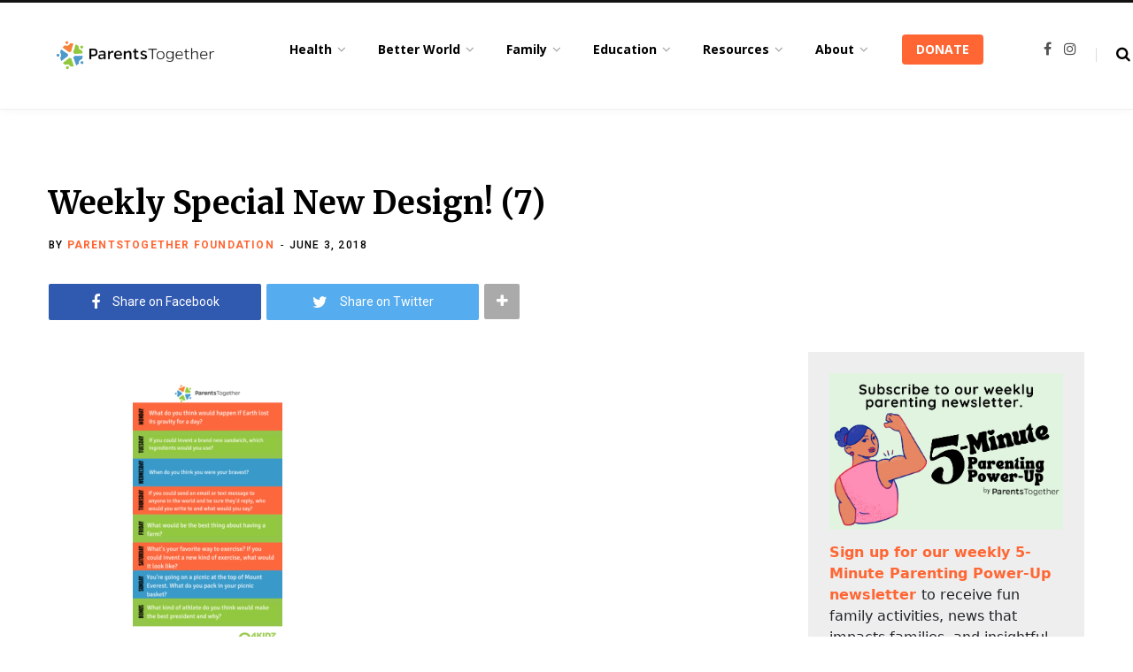

--- FILE ---
content_type: text/html; charset=utf-8
request_url: https://www.google.com/recaptcha/api2/aframe
body_size: 261
content:
<!DOCTYPE HTML><html><head><meta http-equiv="content-type" content="text/html; charset=UTF-8"></head><body><script nonce="WQZjJBn4SO8RaILq2tIGHw">/** Anti-fraud and anti-abuse applications only. See google.com/recaptcha */ try{var clients={'sodar':'https://pagead2.googlesyndication.com/pagead/sodar?'};window.addEventListener("message",function(a){try{if(a.source===window.parent){var b=JSON.parse(a.data);var c=clients[b['id']];if(c){var d=document.createElement('img');d.src=c+b['params']+'&rc='+(localStorage.getItem("rc::a")?sessionStorage.getItem("rc::b"):"");window.document.body.appendChild(d);sessionStorage.setItem("rc::e",parseInt(sessionStorage.getItem("rc::e")||0)+1);localStorage.setItem("rc::h",'1768983959174');}}}catch(b){}});window.parent.postMessage("_grecaptcha_ready", "*");}catch(b){}</script></body></html>